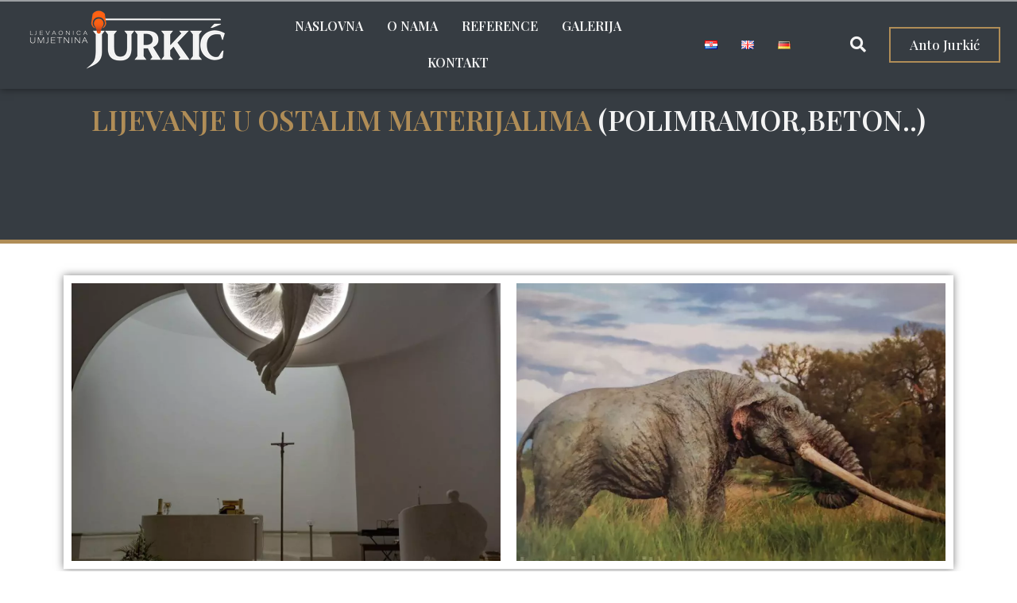

--- FILE ---
content_type: text/css
request_url: https://www.ljevaonica-jurkic.com/wp-content/uploads/elementor/css/post-1654.css?ver=1703065595
body_size: 451
content:
.elementor-1654 .elementor-element.elementor-element-d609f8a > .elementor-container{min-height:300px;}.elementor-1654 .elementor-element.elementor-element-d609f8a:not(.elementor-motion-effects-element-type-background), .elementor-1654 .elementor-element.elementor-element-d609f8a > .elementor-motion-effects-container > .elementor-motion-effects-layer{background-color:#363C42;}.elementor-1654 .elementor-element.elementor-element-d609f8a{border-style:solid;border-width:0px 0px 5px 0px;border-color:#B08D57;transition:background 0.3s, border 0.3s, border-radius 0.3s, box-shadow 0.3s;}.elementor-1654 .elementor-element.elementor-element-d609f8a > .elementor-background-overlay{transition:background 0.3s, border-radius 0.3s, opacity 0.3s;}.elementor-1654 .elementor-element.elementor-element-1dafc81 .premium-dual-header-first-header  span{display:inline;}.elementor-1654 .elementor-element.elementor-element-1dafc81 .elementor-widget-container{text-align:center;}.elementor-1654 .elementor-element.elementor-element-1dafc81 .premium-dual-header-first-span{font-family:"Playfair Display", Sans-serif;font-size:35px;font-weight:600;text-transform:uppercase;color:#B08D57;}.elementor-1654 .elementor-element.elementor-element-1dafc81 .premium-dual-header-second-header{font-family:"Playfair Display", Sans-serif;font-size:35px;font-weight:600;text-transform:uppercase;color:#F4F4F4;}.elementor-1654 .elementor-element.elementor-element-9345b97{--spacer-size:10px;}.elementor-1654 .elementor-element.elementor-element-153a70c1 .pa-gallery-img-container img{height:350px;object-fit:cover;}.elementor-1654 .elementor-element.elementor-element-153a70c1 .premium-img-gallery-masonry div.premium-gallery-item, .elementor-1654 .elementor-element.elementor-element-153a70c1 .premium-img-gallery-fitRows div.premium-gallery-item{width:50%;}.elementor-1654 .elementor-element.elementor-element-153a70c1 .premium-gallery-caption{text-align:center;}.elementor-1654 .elementor-element.elementor-element-153a70c1 .premium-img-gallery{box-shadow:0px 0px 10px 0px rgba(0,0,0,0.5);}.elementor-1654 .elementor-element.elementor-element-153a70c1 .pa-gallery-img:not(.style2) .pa-gallery-icons-inner-container{top:50%;}.elementor-1654 .elementor-element.elementor-element-153a70c1 .pa-gallery-magnific-image i, .elementor-1654 .elementor-element.elementor-element-153a70c1 .pa-gallery-img-link i{color:#B08D57;}.elementor-1654 .elementor-element.elementor-element-153a70c1 .pa-gallery-magnific-image svg, .elementor-1654 .elementor-element.elementor-element-153a70c1 .pa-gallery-img-link svg{fill:#B08D57;color:#B08D57;}.elementor-1654 .elementor-element.elementor-element-153a70c1 .pa-gallery-magnific-image:hover i, .elementor-1654 .elementor-element.elementor-element-153a70c1 .pa-gallery-img-link:hover i{color:#F4F4F4;}.elementor-1654 .elementor-element.elementor-element-153a70c1 .pa-gallery-magnific-image:hover svg, .elementor-1654 .elementor-element.elementor-element-153a70c1 .pa-gallery-img-link:hover svg{fill:#F4F4F4;color:#F4F4F4;}.elementor-1654 .elementor-element.elementor-element-ea5559b{--spacer-size:10px;}@media(max-width:1024px){.elementor-1654 .elementor-element.elementor-element-d609f8a > .elementor-container{min-height:250px;}.elementor-1654 .elementor-element.elementor-element-1dafc81 .premium-dual-header-first-span{font-size:25px;}.elementor-1654 .elementor-element.elementor-element-1dafc81 .premium-dual-header-second-header{font-size:25px;}.elementor-1654 .elementor-element.elementor-element-153a70c1 .pa-gallery-img-container img{height:350px;}.elementor-1654 .elementor-element.elementor-element-153a70c1 .premium-img-gallery-masonry div.premium-gallery-item, .elementor-1654 .elementor-element.elementor-element-153a70c1 .premium-img-gallery-fitRows div.premium-gallery-item{width:50%;}}@media(max-width:767px){.elementor-1654 .elementor-element.elementor-element-d609f8a > .elementor-container{min-height:200px;}.elementor-1654 .elementor-element.elementor-element-1dafc81 .premium-dual-header-first-span{font-size:20px;}.elementor-1654 .elementor-element.elementor-element-1dafc81 .premium-dual-header-second-header{font-size:20px;}.elementor-1654 .elementor-element.elementor-element-153a70c1 .pa-gallery-img-container img{height:250px;}.elementor-1654 .elementor-element.elementor-element-153a70c1 .premium-img-gallery-masonry div.premium-gallery-item, .elementor-1654 .elementor-element.elementor-element-153a70c1 .premium-img-gallery-fitRows div.premium-gallery-item{width:100%;}}

--- FILE ---
content_type: text/css
request_url: https://www.ljevaonica-jurkic.com/wp-content/uploads/elementor/css/post-709.css?ver=1702752056
body_size: 1836
content:
.elementor-709 .elementor-element.elementor-element-0aa3e25 > .elementor-container{max-width:1600px;}.elementor-709 .elementor-element.elementor-element-0aa3e25:not(.elementor-motion-effects-element-type-background), .elementor-709 .elementor-element.elementor-element-0aa3e25 > .elementor-motion-effects-container > .elementor-motion-effects-layer{background-color:#363C427D;}.elementor-709 .elementor-element.elementor-element-0aa3e25{box-shadow:0px 0px 10px 0px rgba(0,0,0,0.5);transition:background 0.3s, border 0.3s, border-radius 0.3s, box-shadow 0.3s;}.elementor-709 .elementor-element.elementor-element-0aa3e25 > .elementor-background-overlay{transition:background 0.3s, border-radius 0.3s, opacity 0.3s;}.elementor-709 .elementor-element.elementor-element-fef11e5 .hfe-site-logo-container, .elementor-709 .elementor-element.elementor-element-fef11e5 .hfe-caption-width figcaption{text-align:center;}.elementor-709 .elementor-element.elementor-element-fef11e5 .hfe-site-logo-container .hfe-site-logo-img{border-style:none;}.elementor-709 .elementor-element.elementor-element-fef11e5 .widget-image-caption{margin-top:0px;margin-bottom:0px;}.elementor-bc-flex-widget .elementor-709 .elementor-element.elementor-element-b4dcf87.elementor-column .elementor-widget-wrap{align-items:center;}.elementor-709 .elementor-element.elementor-element-b4dcf87.elementor-column.elementor-element[data-element_type="column"] > .elementor-widget-wrap.elementor-element-populated{align-content:center;align-items:center;}.elementor-709 .elementor-element.elementor-element-0bf4d7a .hfe-nav-menu__toggle{margin:0 auto;}.elementor-709 .elementor-element.elementor-element-0bf4d7a .menu-item a.hfe-menu-item{padding-left:15px;padding-right:15px;}.elementor-709 .elementor-element.elementor-element-0bf4d7a .menu-item a.hfe-sub-menu-item{padding-left:calc( 15px + 20px );padding-right:15px;}.elementor-709 .elementor-element.elementor-element-0bf4d7a .hfe-nav-menu__layout-vertical .menu-item ul ul a.hfe-sub-menu-item{padding-left:calc( 15px + 40px );padding-right:15px;}.elementor-709 .elementor-element.elementor-element-0bf4d7a .hfe-nav-menu__layout-vertical .menu-item ul ul ul a.hfe-sub-menu-item{padding-left:calc( 15px + 60px );padding-right:15px;}.elementor-709 .elementor-element.elementor-element-0bf4d7a .hfe-nav-menu__layout-vertical .menu-item ul ul ul ul a.hfe-sub-menu-item{padding-left:calc( 15px + 80px );padding-right:15px;}.elementor-709 .elementor-element.elementor-element-0bf4d7a .menu-item a.hfe-menu-item, .elementor-709 .elementor-element.elementor-element-0bf4d7a .menu-item a.hfe-sub-menu-item{padding-top:15px;padding-bottom:15px;}.elementor-709 .elementor-element.elementor-element-0bf4d7a a.hfe-menu-item, .elementor-709 .elementor-element.elementor-element-0bf4d7a a.hfe-sub-menu-item{font-family:"Playfair Display", Sans-serif;font-weight:600;text-transform:uppercase;}.elementor-709 .elementor-element.elementor-element-0bf4d7a .menu-item a.hfe-menu-item, .elementor-709 .elementor-element.elementor-element-0bf4d7a .sub-menu a.hfe-sub-menu-item{color:#F4F4F4;}.elementor-709 .elementor-element.elementor-element-0bf4d7a .menu-item a.hfe-menu-item:hover,
								.elementor-709 .elementor-element.elementor-element-0bf4d7a .sub-menu a.hfe-sub-menu-item:hover,
								.elementor-709 .elementor-element.elementor-element-0bf4d7a .menu-item.current-menu-item a.hfe-menu-item,
								.elementor-709 .elementor-element.elementor-element-0bf4d7a .menu-item a.hfe-menu-item.highlighted,
								.elementor-709 .elementor-element.elementor-element-0bf4d7a .menu-item a.hfe-menu-item:focus{color:#B08D57;}.elementor-709 .elementor-element.elementor-element-0bf4d7a .sub-menu,
								.elementor-709 .elementor-element.elementor-element-0bf4d7a nav.hfe-dropdown,
								.elementor-709 .elementor-element.elementor-element-0bf4d7a nav.hfe-dropdown-expandible,
								.elementor-709 .elementor-element.elementor-element-0bf4d7a nav.hfe-dropdown .menu-item a.hfe-menu-item,
								.elementor-709 .elementor-element.elementor-element-0bf4d7a nav.hfe-dropdown .menu-item a.hfe-sub-menu-item{background-color:#333333;}.elementor-709 .elementor-element.elementor-element-0bf4d7a ul.sub-menu{width:220px;}.elementor-709 .elementor-element.elementor-element-0bf4d7a .sub-menu a.hfe-sub-menu-item,
						 .elementor-709 .elementor-element.elementor-element-0bf4d7a nav.hfe-dropdown li a.hfe-menu-item,
						 .elementor-709 .elementor-element.elementor-element-0bf4d7a nav.hfe-dropdown li a.hfe-sub-menu-item,
						 .elementor-709 .elementor-element.elementor-element-0bf4d7a nav.hfe-dropdown-expandible li a.hfe-menu-item,
						 .elementor-709 .elementor-element.elementor-element-0bf4d7a nav.hfe-dropdown-expandible li a.hfe-sub-menu-item{padding-top:15px;padding-bottom:15px;}.elementor-709 .elementor-element.elementor-element-0bf4d7a .sub-menu li.menu-item:not(:last-child),
						.elementor-709 .elementor-element.elementor-element-0bf4d7a nav.hfe-dropdown li.menu-item:not(:last-child),
						.elementor-709 .elementor-element.elementor-element-0bf4d7a nav.hfe-dropdown-expandible li.menu-item:not(:last-child){border-bottom-style:solid;border-bottom-color:#c4c4c4;border-bottom-width:1px;}.elementor-709 .elementor-element.elementor-element-0bf4d7a div.hfe-nav-menu-icon{color:#F4F4F4;}.elementor-709 .elementor-element.elementor-element-0bf4d7a div.hfe-nav-menu-icon svg{fill:#F4F4F4;}.elementor-bc-flex-widget .elementor-709 .elementor-element.elementor-element-3e4ccb1.elementor-column .elementor-widget-wrap{align-items:center;}.elementor-709 .elementor-element.elementor-element-3e4ccb1.elementor-column.elementor-element[data-element_type="column"] > .elementor-widget-wrap.elementor-element-populated{align-content:center;align-items:center;}.elementor-709 .elementor-element.elementor-element-a51e46c .menu-item a.hfe-menu-item{padding-left:15px;padding-right:15px;}.elementor-709 .elementor-element.elementor-element-a51e46c .menu-item a.hfe-sub-menu-item{padding-left:calc( 15px + 20px );padding-right:15px;}.elementor-709 .elementor-element.elementor-element-a51e46c .hfe-nav-menu__layout-vertical .menu-item ul ul a.hfe-sub-menu-item{padding-left:calc( 15px + 40px );padding-right:15px;}.elementor-709 .elementor-element.elementor-element-a51e46c .hfe-nav-menu__layout-vertical .menu-item ul ul ul a.hfe-sub-menu-item{padding-left:calc( 15px + 60px );padding-right:15px;}.elementor-709 .elementor-element.elementor-element-a51e46c .hfe-nav-menu__layout-vertical .menu-item ul ul ul ul a.hfe-sub-menu-item{padding-left:calc( 15px + 80px );padding-right:15px;}.elementor-709 .elementor-element.elementor-element-a51e46c .menu-item a.hfe-menu-item, .elementor-709 .elementor-element.elementor-element-a51e46c .menu-item a.hfe-sub-menu-item{padding-top:15px;padding-bottom:15px;}.elementor-709 .elementor-element.elementor-element-a51e46c .sub-menu,
								.elementor-709 .elementor-element.elementor-element-a51e46c nav.hfe-dropdown,
								.elementor-709 .elementor-element.elementor-element-a51e46c nav.hfe-dropdown-expandible,
								.elementor-709 .elementor-element.elementor-element-a51e46c nav.hfe-dropdown .menu-item a.hfe-menu-item,
								.elementor-709 .elementor-element.elementor-element-a51e46c nav.hfe-dropdown .menu-item a.hfe-sub-menu-item{background-color:#fff;}.elementor-709 .elementor-element.elementor-element-a51e46c ul.sub-menu{width:220px;}.elementor-709 .elementor-element.elementor-element-a51e46c .sub-menu a.hfe-sub-menu-item,
						 .elementor-709 .elementor-element.elementor-element-a51e46c nav.hfe-dropdown li a.hfe-menu-item,
						 .elementor-709 .elementor-element.elementor-element-a51e46c nav.hfe-dropdown li a.hfe-sub-menu-item,
						 .elementor-709 .elementor-element.elementor-element-a51e46c nav.hfe-dropdown-expandible li a.hfe-menu-item,
						 .elementor-709 .elementor-element.elementor-element-a51e46c nav.hfe-dropdown-expandible li a.hfe-sub-menu-item{padding-top:15px;padding-bottom:15px;}.elementor-709 .elementor-element.elementor-element-a51e46c .sub-menu li.menu-item:not(:last-child),
						.elementor-709 .elementor-element.elementor-element-a51e46c nav.hfe-dropdown li.menu-item:not(:last-child),
						.elementor-709 .elementor-element.elementor-element-a51e46c nav.hfe-dropdown-expandible li.menu-item:not(:last-child){border-bottom-style:solid;border-bottom-color:#c4c4c4;border-bottom-width:1px;}.elementor-bc-flex-widget .elementor-709 .elementor-element.elementor-element-c5728f4.elementor-column .elementor-widget-wrap{align-items:center;}.elementor-709 .elementor-element.elementor-element-c5728f4.elementor-column.elementor-element[data-element_type="column"] > .elementor-widget-wrap.elementor-element-populated{align-content:center;align-items:center;}.elementor-709 .elementor-element.elementor-element-7d5a476 .hfe-input-focus .hfe-search-icon-toggle input[type=search]{width:250px;}.elementor-709 .elementor-element.elementor-element-7d5a476 .hfe-input-focus .hfe-search-form__input:focus{background-color:#ededed;}.elementor-709 .elementor-element.elementor-element-7d5a476 .hfe-input-focus .hfe-search-icon-toggle .hfe-search-form__input{border-style:none;border-radius:3px;}.elementor-709 .elementor-element.elementor-element-7d5a476 .hfe-search-icon-toggle i{color:#F4F4F4;border-color:#F4F4F4;fill:#F4F4F4;}.elementor-709 .elementor-element.elementor-element-7d5a476 .hfe-search-icon-toggle input[type=search]{padding:0 calc( 20px / 2);}.elementor-709 .elementor-element.elementor-element-7d5a476 .hfe-search-icon-toggle i.fa-search:before{font-size:20px;}.elementor-709 .elementor-element.elementor-element-7d5a476 .hfe-search-icon-toggle i.fa-search, .elementor-709 .elementor-element.elementor-element-7d5a476 .hfe-search-icon-toggle{width:20px;}.elementor-bc-flex-widget .elementor-709 .elementor-element.elementor-element-f9d312c.elementor-column .elementor-widget-wrap{align-items:center;}.elementor-709 .elementor-element.elementor-element-f9d312c.elementor-column.elementor-element[data-element_type="column"] > .elementor-widget-wrap.elementor-element-populated{align-content:center;align-items:center;}.elementor-709 .elementor-element.elementor-element-36f7be3 .elementor-button{font-family:"Playfair Display", Sans-serif;font-weight:500;fill:#F4F4F4;color:#F4F4F4;background-color:#FFFFFF00;border-style:solid;border-width:2px 2px 2px 2px;border-color:#B08D57;border-radius:0px 0px 0px 0px;}.elementor-709 .elementor-element.elementor-element-36f7be3 .elementor-button:hover, .elementor-709 .elementor-element.elementor-element-36f7be3 .elementor-button:focus{color:#B08D57;}.elementor-709 .elementor-element.elementor-element-36f7be3 .elementor-button:hover svg, .elementor-709 .elementor-element.elementor-element-36f7be3 .elementor-button:focus svg{fill:#B08D57;}.elementor-709 .elementor-element.elementor-element-c592221:not(.elementor-motion-effects-element-type-background), .elementor-709 .elementor-element.elementor-element-c592221 > .elementor-motion-effects-container > .elementor-motion-effects-layer{background-color:#313131;}.elementor-709 .elementor-element.elementor-element-c592221{transition:background 0.3s, border 0.3s, border-radius 0.3s, box-shadow 0.3s;}.elementor-709 .elementor-element.elementor-element-c592221 > .elementor-background-overlay{transition:background 0.3s, border-radius 0.3s, opacity 0.3s;}.elementor-709 .elementor-element.elementor-element-ee7e43b .hfe-site-logo-container, .elementor-709 .elementor-element.elementor-element-ee7e43b .hfe-caption-width figcaption{text-align:center;}.elementor-709 .elementor-element.elementor-element-ee7e43b .hfe-site-logo-container .hfe-site-logo-img{border-style:none;}.elementor-709 .elementor-element.elementor-element-ee7e43b .widget-image-caption{margin-top:0px;margin-bottom:0px;}.elementor-bc-flex-widget .elementor-709 .elementor-element.elementor-element-ece1d81.elementor-column .elementor-widget-wrap{align-items:center;}.elementor-709 .elementor-element.elementor-element-ece1d81.elementor-column.elementor-element[data-element_type="column"] > .elementor-widget-wrap.elementor-element-populated{align-content:center;align-items:center;}.elementor-709 .elementor-element.elementor-element-2207b1f .hfe-nav-menu__toggle{margin-left:auto;}.elementor-709 .elementor-element.elementor-element-2207b1f .menu-item a.hfe-menu-item{padding-left:15px;padding-right:15px;}.elementor-709 .elementor-element.elementor-element-2207b1f .menu-item a.hfe-sub-menu-item{padding-left:calc( 15px + 20px );padding-right:15px;}.elementor-709 .elementor-element.elementor-element-2207b1f .hfe-nav-menu__layout-vertical .menu-item ul ul a.hfe-sub-menu-item{padding-left:calc( 15px + 40px );padding-right:15px;}.elementor-709 .elementor-element.elementor-element-2207b1f .hfe-nav-menu__layout-vertical .menu-item ul ul ul a.hfe-sub-menu-item{padding-left:calc( 15px + 60px );padding-right:15px;}.elementor-709 .elementor-element.elementor-element-2207b1f .hfe-nav-menu__layout-vertical .menu-item ul ul ul ul a.hfe-sub-menu-item{padding-left:calc( 15px + 80px );padding-right:15px;}.elementor-709 .elementor-element.elementor-element-2207b1f .menu-item a.hfe-menu-item, .elementor-709 .elementor-element.elementor-element-2207b1f .menu-item a.hfe-sub-menu-item{padding-top:15px;padding-bottom:15px;}.elementor-709 .elementor-element.elementor-element-2207b1f a.hfe-menu-item, .elementor-709 .elementor-element.elementor-element-2207b1f a.hfe-sub-menu-item{font-family:"Playfair Display", Sans-serif;font-weight:600;text-transform:uppercase;}.elementor-709 .elementor-element.elementor-element-2207b1f .menu-item a.hfe-menu-item, .elementor-709 .elementor-element.elementor-element-2207b1f .sub-menu a.hfe-sub-menu-item{color:#F4F4F4;}.elementor-709 .elementor-element.elementor-element-2207b1f .menu-item a.hfe-menu-item:hover,
								.elementor-709 .elementor-element.elementor-element-2207b1f .sub-menu a.hfe-sub-menu-item:hover,
								.elementor-709 .elementor-element.elementor-element-2207b1f .menu-item.current-menu-item a.hfe-menu-item,
								.elementor-709 .elementor-element.elementor-element-2207b1f .menu-item a.hfe-menu-item.highlighted,
								.elementor-709 .elementor-element.elementor-element-2207b1f .menu-item a.hfe-menu-item:focus{color:#B08D57;}.elementor-709 .elementor-element.elementor-element-2207b1f .sub-menu,
								.elementor-709 .elementor-element.elementor-element-2207b1f nav.hfe-dropdown,
								.elementor-709 .elementor-element.elementor-element-2207b1f nav.hfe-dropdown-expandible,
								.elementor-709 .elementor-element.elementor-element-2207b1f nav.hfe-dropdown .menu-item a.hfe-menu-item,
								.elementor-709 .elementor-element.elementor-element-2207b1f nav.hfe-dropdown .menu-item a.hfe-sub-menu-item{background-color:#333333;}.elementor-709 .elementor-element.elementor-element-2207b1f ul.sub-menu{width:220px;}.elementor-709 .elementor-element.elementor-element-2207b1f .sub-menu a.hfe-sub-menu-item,
						 .elementor-709 .elementor-element.elementor-element-2207b1f nav.hfe-dropdown li a.hfe-menu-item,
						 .elementor-709 .elementor-element.elementor-element-2207b1f nav.hfe-dropdown li a.hfe-sub-menu-item,
						 .elementor-709 .elementor-element.elementor-element-2207b1f nav.hfe-dropdown-expandible li a.hfe-menu-item,
						 .elementor-709 .elementor-element.elementor-element-2207b1f nav.hfe-dropdown-expandible li a.hfe-sub-menu-item{padding-top:15px;padding-bottom:15px;}.elementor-709 .elementor-element.elementor-element-2207b1f .sub-menu li.menu-item:not(:last-child),
						.elementor-709 .elementor-element.elementor-element-2207b1f nav.hfe-dropdown li.menu-item:not(:last-child),
						.elementor-709 .elementor-element.elementor-element-2207b1f nav.hfe-dropdown-expandible li.menu-item:not(:last-child){border-bottom-style:solid;border-bottom-color:#c4c4c4;border-bottom-width:1px;}.elementor-709 .elementor-element.elementor-element-2207b1f div.hfe-nav-menu-icon{color:#F4F4F4;}.elementor-709 .elementor-element.elementor-element-2207b1f div.hfe-nav-menu-icon svg{fill:#F4F4F4;}.elementor-bc-flex-widget .elementor-709 .elementor-element.elementor-element-1906f4e.elementor-column .elementor-widget-wrap{align-items:center;}.elementor-709 .elementor-element.elementor-element-1906f4e.elementor-column.elementor-element[data-element_type="column"] > .elementor-widget-wrap.elementor-element-populated{align-content:center;align-items:center;}.elementor-709 .elementor-element.elementor-element-ca2f83c .menu-item a.hfe-menu-item{padding-left:15px;padding-right:15px;}.elementor-709 .elementor-element.elementor-element-ca2f83c .menu-item a.hfe-sub-menu-item{padding-left:calc( 15px + 20px );padding-right:15px;}.elementor-709 .elementor-element.elementor-element-ca2f83c .hfe-nav-menu__layout-vertical .menu-item ul ul a.hfe-sub-menu-item{padding-left:calc( 15px + 40px );padding-right:15px;}.elementor-709 .elementor-element.elementor-element-ca2f83c .hfe-nav-menu__layout-vertical .menu-item ul ul ul a.hfe-sub-menu-item{padding-left:calc( 15px + 60px );padding-right:15px;}.elementor-709 .elementor-element.elementor-element-ca2f83c .hfe-nav-menu__layout-vertical .menu-item ul ul ul ul a.hfe-sub-menu-item{padding-left:calc( 15px + 80px );padding-right:15px;}.elementor-709 .elementor-element.elementor-element-ca2f83c .menu-item a.hfe-menu-item, .elementor-709 .elementor-element.elementor-element-ca2f83c .menu-item a.hfe-sub-menu-item{padding-top:15px;padding-bottom:15px;}.elementor-709 .elementor-element.elementor-element-ca2f83c .sub-menu,
								.elementor-709 .elementor-element.elementor-element-ca2f83c nav.hfe-dropdown,
								.elementor-709 .elementor-element.elementor-element-ca2f83c nav.hfe-dropdown-expandible,
								.elementor-709 .elementor-element.elementor-element-ca2f83c nav.hfe-dropdown .menu-item a.hfe-menu-item,
								.elementor-709 .elementor-element.elementor-element-ca2f83c nav.hfe-dropdown .menu-item a.hfe-sub-menu-item{background-color:#fff;}.elementor-709 .elementor-element.elementor-element-ca2f83c ul.sub-menu{width:220px;}.elementor-709 .elementor-element.elementor-element-ca2f83c .sub-menu a.hfe-sub-menu-item,
						 .elementor-709 .elementor-element.elementor-element-ca2f83c nav.hfe-dropdown li a.hfe-menu-item,
						 .elementor-709 .elementor-element.elementor-element-ca2f83c nav.hfe-dropdown li a.hfe-sub-menu-item,
						 .elementor-709 .elementor-element.elementor-element-ca2f83c nav.hfe-dropdown-expandible li a.hfe-menu-item,
						 .elementor-709 .elementor-element.elementor-element-ca2f83c nav.hfe-dropdown-expandible li a.hfe-sub-menu-item{padding-top:15px;padding-bottom:15px;}.elementor-709 .elementor-element.elementor-element-ca2f83c .sub-menu li.menu-item:not(:last-child),
						.elementor-709 .elementor-element.elementor-element-ca2f83c nav.hfe-dropdown li.menu-item:not(:last-child),
						.elementor-709 .elementor-element.elementor-element-ca2f83c nav.hfe-dropdown-expandible li.menu-item:not(:last-child){border-bottom-style:solid;border-bottom-color:#c4c4c4;border-bottom-width:1px;}.elementor-bc-flex-widget .elementor-709 .elementor-element.elementor-element-5b81981.elementor-column .elementor-widget-wrap{align-items:center;}.elementor-709 .elementor-element.elementor-element-5b81981.elementor-column.elementor-element[data-element_type="column"] > .elementor-widget-wrap.elementor-element-populated{align-content:center;align-items:center;}.elementor-709 .elementor-element.elementor-element-e7d4503 .hfe-input-focus .hfe-search-icon-toggle input[type=search]{width:250px;}.elementor-709 .elementor-element.elementor-element-e7d4503 .hfe-input-focus .hfe-search-form__input:focus{background-color:#ededed;}.elementor-709 .elementor-element.elementor-element-e7d4503 .hfe-input-focus .hfe-search-icon-toggle .hfe-search-form__input{border-style:none;border-radius:3px;}.elementor-709 .elementor-element.elementor-element-e7d4503 .hfe-search-icon-toggle i{color:#F4F4F4;border-color:#F4F4F4;fill:#F4F4F4;}.elementor-709 .elementor-element.elementor-element-e7d4503 .hfe-search-icon-toggle input[type=search]{padding:0 calc( 20px / 2);}.elementor-709 .elementor-element.elementor-element-e7d4503 .hfe-search-icon-toggle i.fa-search:before{font-size:20px;}.elementor-709 .elementor-element.elementor-element-e7d4503 .hfe-search-icon-toggle i.fa-search, .elementor-709 .elementor-element.elementor-element-e7d4503 .hfe-search-icon-toggle{width:20px;}.elementor-bc-flex-widget .elementor-709 .elementor-element.elementor-element-810fada.elementor-column .elementor-widget-wrap{align-items:center;}.elementor-709 .elementor-element.elementor-element-810fada.elementor-column.elementor-element[data-element_type="column"] > .elementor-widget-wrap.elementor-element-populated{align-content:center;align-items:center;}.elementor-709 .elementor-element.elementor-element-7f3e3c1 .elementor-button{font-family:"Playfair Display", Sans-serif;font-weight:500;fill:#F4F4F4;color:#F4F4F4;background-color:#FFFFFF00;border-style:solid;border-width:2px 2px 2px 2px;border-color:#B08D57;border-radius:0px 0px 0px 0px;}.elementor-709 .elementor-element.elementor-element-7f3e3c1 .elementor-button:hover, .elementor-709 .elementor-element.elementor-element-7f3e3c1 .elementor-button:focus{color:#B08D57;}.elementor-709 .elementor-element.elementor-element-7f3e3c1 .elementor-button:hover svg, .elementor-709 .elementor-element.elementor-element-7f3e3c1 .elementor-button:focus svg{fill:#B08D57;}.elementor-709 .elementor-element.elementor-element-7abd8eb > .elementor-container{max-width:1600px;}.elementor-709 .elementor-element.elementor-element-7abd8eb:not(.elementor-motion-effects-element-type-background), .elementor-709 .elementor-element.elementor-element-7abd8eb > .elementor-motion-effects-container > .elementor-motion-effects-layer{background-color:#363C427D;}.elementor-709 .elementor-element.elementor-element-7abd8eb, .elementor-709 .elementor-element.elementor-element-7abd8eb > .elementor-background-overlay{border-radius:0px 0px 0px 0px;}.elementor-709 .elementor-element.elementor-element-7abd8eb{box-shadow:0px 0px 10px 0px rgba(0,0,0,0.5);transition:background 0.3s, border 0.3s, border-radius 0.3s, box-shadow 0.3s;margin-top:0px;margin-bottom:-110px;}.elementor-709 .elementor-element.elementor-element-7abd8eb > .elementor-background-overlay{transition:background 0.3s, border-radius 0.3s, opacity 0.3s;}.elementor-709 .elementor-element.elementor-element-fb4354a .hfe-site-logo-container, .elementor-709 .elementor-element.elementor-element-fb4354a .hfe-caption-width figcaption{text-align:center;}.elementor-709 .elementor-element.elementor-element-fb4354a .hfe-site-logo-container .hfe-site-logo-img{border-style:none;}.elementor-709 .elementor-element.elementor-element-fb4354a .widget-image-caption{margin-top:0px;margin-bottom:0px;}.elementor-bc-flex-widget .elementor-709 .elementor-element.elementor-element-97ed0da.elementor-column .elementor-widget-wrap{align-items:center;}.elementor-709 .elementor-element.elementor-element-97ed0da.elementor-column.elementor-element[data-element_type="column"] > .elementor-widget-wrap.elementor-element-populated{align-content:center;align-items:center;}.elementor-709 .elementor-element.elementor-element-ebc4f0d .hfe-nav-menu__toggle{margin:0 auto;}.elementor-709 .elementor-element.elementor-element-ebc4f0d .menu-item a.hfe-menu-item{padding-left:15px;padding-right:15px;}.elementor-709 .elementor-element.elementor-element-ebc4f0d .menu-item a.hfe-sub-menu-item{padding-left:calc( 15px + 20px );padding-right:15px;}.elementor-709 .elementor-element.elementor-element-ebc4f0d .hfe-nav-menu__layout-vertical .menu-item ul ul a.hfe-sub-menu-item{padding-left:calc( 15px + 40px );padding-right:15px;}.elementor-709 .elementor-element.elementor-element-ebc4f0d .hfe-nav-menu__layout-vertical .menu-item ul ul ul a.hfe-sub-menu-item{padding-left:calc( 15px + 60px );padding-right:15px;}.elementor-709 .elementor-element.elementor-element-ebc4f0d .hfe-nav-menu__layout-vertical .menu-item ul ul ul ul a.hfe-sub-menu-item{padding-left:calc( 15px + 80px );padding-right:15px;}.elementor-709 .elementor-element.elementor-element-ebc4f0d .menu-item a.hfe-menu-item, .elementor-709 .elementor-element.elementor-element-ebc4f0d .menu-item a.hfe-sub-menu-item{padding-top:15px;padding-bottom:15px;}.elementor-709 .elementor-element.elementor-element-ebc4f0d a.hfe-menu-item, .elementor-709 .elementor-element.elementor-element-ebc4f0d a.hfe-sub-menu-item{font-family:"Playfair Display", Sans-serif;font-weight:600;text-transform:uppercase;}.elementor-709 .elementor-element.elementor-element-ebc4f0d .menu-item a.hfe-menu-item, .elementor-709 .elementor-element.elementor-element-ebc4f0d .sub-menu a.hfe-sub-menu-item{color:#F4F4F4;}.elementor-709 .elementor-element.elementor-element-ebc4f0d .menu-item a.hfe-menu-item:hover,
								.elementor-709 .elementor-element.elementor-element-ebc4f0d .sub-menu a.hfe-sub-menu-item:hover,
								.elementor-709 .elementor-element.elementor-element-ebc4f0d .menu-item.current-menu-item a.hfe-menu-item,
								.elementor-709 .elementor-element.elementor-element-ebc4f0d .menu-item a.hfe-menu-item.highlighted,
								.elementor-709 .elementor-element.elementor-element-ebc4f0d .menu-item a.hfe-menu-item:focus{color:#B08D57;}.elementor-709 .elementor-element.elementor-element-ebc4f0d .sub-menu,
								.elementor-709 .elementor-element.elementor-element-ebc4f0d nav.hfe-dropdown,
								.elementor-709 .elementor-element.elementor-element-ebc4f0d nav.hfe-dropdown-expandible,
								.elementor-709 .elementor-element.elementor-element-ebc4f0d nav.hfe-dropdown .menu-item a.hfe-menu-item,
								.elementor-709 .elementor-element.elementor-element-ebc4f0d nav.hfe-dropdown .menu-item a.hfe-sub-menu-item{background-color:#333333;}.elementor-709 .elementor-element.elementor-element-ebc4f0d ul.sub-menu{width:220px;}.elementor-709 .elementor-element.elementor-element-ebc4f0d .sub-menu a.hfe-sub-menu-item,
						 .elementor-709 .elementor-element.elementor-element-ebc4f0d nav.hfe-dropdown li a.hfe-menu-item,
						 .elementor-709 .elementor-element.elementor-element-ebc4f0d nav.hfe-dropdown li a.hfe-sub-menu-item,
						 .elementor-709 .elementor-element.elementor-element-ebc4f0d nav.hfe-dropdown-expandible li a.hfe-menu-item,
						 .elementor-709 .elementor-element.elementor-element-ebc4f0d nav.hfe-dropdown-expandible li a.hfe-sub-menu-item{padding-top:15px;padding-bottom:15px;}.elementor-709 .elementor-element.elementor-element-ebc4f0d .sub-menu li.menu-item:not(:last-child),
						.elementor-709 .elementor-element.elementor-element-ebc4f0d nav.hfe-dropdown li.menu-item:not(:last-child),
						.elementor-709 .elementor-element.elementor-element-ebc4f0d nav.hfe-dropdown-expandible li.menu-item:not(:last-child){border-bottom-style:solid;border-bottom-color:#c4c4c4;border-bottom-width:1px;}.elementor-709 .elementor-element.elementor-element-ebc4f0d div.hfe-nav-menu-icon{color:#F4F4F4;}.elementor-709 .elementor-element.elementor-element-ebc4f0d div.hfe-nav-menu-icon svg{fill:#F4F4F4;}.elementor-bc-flex-widget .elementor-709 .elementor-element.elementor-element-86e0eb1.elementor-column .elementor-widget-wrap{align-items:center;}.elementor-709 .elementor-element.elementor-element-86e0eb1.elementor-column.elementor-element[data-element_type="column"] > .elementor-widget-wrap.elementor-element-populated{align-content:center;align-items:center;}.elementor-709 .elementor-element.elementor-element-2fa409c .menu-item a.hfe-menu-item{padding-left:15px;padding-right:15px;}.elementor-709 .elementor-element.elementor-element-2fa409c .menu-item a.hfe-sub-menu-item{padding-left:calc( 15px + 20px );padding-right:15px;}.elementor-709 .elementor-element.elementor-element-2fa409c .hfe-nav-menu__layout-vertical .menu-item ul ul a.hfe-sub-menu-item{padding-left:calc( 15px + 40px );padding-right:15px;}.elementor-709 .elementor-element.elementor-element-2fa409c .hfe-nav-menu__layout-vertical .menu-item ul ul ul a.hfe-sub-menu-item{padding-left:calc( 15px + 60px );padding-right:15px;}.elementor-709 .elementor-element.elementor-element-2fa409c .hfe-nav-menu__layout-vertical .menu-item ul ul ul ul a.hfe-sub-menu-item{padding-left:calc( 15px + 80px );padding-right:15px;}.elementor-709 .elementor-element.elementor-element-2fa409c .menu-item a.hfe-menu-item, .elementor-709 .elementor-element.elementor-element-2fa409c .menu-item a.hfe-sub-menu-item{padding-top:15px;padding-bottom:15px;}.elementor-709 .elementor-element.elementor-element-2fa409c .sub-menu,
								.elementor-709 .elementor-element.elementor-element-2fa409c nav.hfe-dropdown,
								.elementor-709 .elementor-element.elementor-element-2fa409c nav.hfe-dropdown-expandible,
								.elementor-709 .elementor-element.elementor-element-2fa409c nav.hfe-dropdown .menu-item a.hfe-menu-item,
								.elementor-709 .elementor-element.elementor-element-2fa409c nav.hfe-dropdown .menu-item a.hfe-sub-menu-item{background-color:#fff;}.elementor-709 .elementor-element.elementor-element-2fa409c ul.sub-menu{width:220px;}.elementor-709 .elementor-element.elementor-element-2fa409c .sub-menu a.hfe-sub-menu-item,
						 .elementor-709 .elementor-element.elementor-element-2fa409c nav.hfe-dropdown li a.hfe-menu-item,
						 .elementor-709 .elementor-element.elementor-element-2fa409c nav.hfe-dropdown li a.hfe-sub-menu-item,
						 .elementor-709 .elementor-element.elementor-element-2fa409c nav.hfe-dropdown-expandible li a.hfe-menu-item,
						 .elementor-709 .elementor-element.elementor-element-2fa409c nav.hfe-dropdown-expandible li a.hfe-sub-menu-item{padding-top:15px;padding-bottom:15px;}.elementor-709 .elementor-element.elementor-element-2fa409c .sub-menu li.menu-item:not(:last-child),
						.elementor-709 .elementor-element.elementor-element-2fa409c nav.hfe-dropdown li.menu-item:not(:last-child),
						.elementor-709 .elementor-element.elementor-element-2fa409c nav.hfe-dropdown-expandible li.menu-item:not(:last-child){border-bottom-style:solid;border-bottom-color:#c4c4c4;border-bottom-width:1px;}.elementor-bc-flex-widget .elementor-709 .elementor-element.elementor-element-3a4f835.elementor-column .elementor-widget-wrap{align-items:center;}.elementor-709 .elementor-element.elementor-element-3a4f835.elementor-column.elementor-element[data-element_type="column"] > .elementor-widget-wrap.elementor-element-populated{align-content:center;align-items:center;}.elementor-709 .elementor-element.elementor-element-2654311 .hfe-input-focus .hfe-search-icon-toggle input[type=search]{width:250px;}.elementor-709 .elementor-element.elementor-element-2654311 .hfe-input-focus .hfe-search-form__input:focus{background-color:#ededed;}.elementor-709 .elementor-element.elementor-element-2654311 .hfe-input-focus .hfe-search-icon-toggle .hfe-search-form__input{border-style:none;border-radius:3px;}.elementor-709 .elementor-element.elementor-element-2654311 .hfe-search-icon-toggle i{color:#F4F4F4;border-color:#F4F4F4;fill:#F4F4F4;}.elementor-709 .elementor-element.elementor-element-2654311 .hfe-search-icon-toggle input[type=search]{padding:0 calc( 20px / 2);}.elementor-709 .elementor-element.elementor-element-2654311 .hfe-search-icon-toggle i.fa-search:before{font-size:20px;}.elementor-709 .elementor-element.elementor-element-2654311 .hfe-search-icon-toggle i.fa-search, .elementor-709 .elementor-element.elementor-element-2654311 .hfe-search-icon-toggle{width:20px;}.elementor-bc-flex-widget .elementor-709 .elementor-element.elementor-element-15b2519.elementor-column .elementor-widget-wrap{align-items:center;}.elementor-709 .elementor-element.elementor-element-15b2519.elementor-column.elementor-element[data-element_type="column"] > .elementor-widget-wrap.elementor-element-populated{align-content:center;align-items:center;}.elementor-709 .elementor-element.elementor-element-9bf97e4 .elementor-button{font-family:"Playfair Display", Sans-serif;font-size:17px;font-weight:500;fill:#F4F4F4;color:#F4F4F4;background-color:#FFFFFF00;border-style:solid;border-width:2px 2px 2px 2px;border-color:#B08D57;border-radius:0px 0px 0px 0px;}.elementor-709 .elementor-element.elementor-element-9bf97e4 .elementor-button:hover, .elementor-709 .elementor-element.elementor-element-9bf97e4 .elementor-button:focus{color:#B08D57;}.elementor-709 .elementor-element.elementor-element-9bf97e4 .elementor-button:hover svg, .elementor-709 .elementor-element.elementor-element-9bf97e4 .elementor-button:focus svg{fill:#B08D57;}@media(max-width:1024px){.elementor-bc-flex-widget .elementor-709 .elementor-element.elementor-element-0c8232e.elementor-column .elementor-widget-wrap{align-items:center;}.elementor-709 .elementor-element.elementor-element-0c8232e.elementor-column.elementor-element[data-element_type="column"] > .elementor-widget-wrap.elementor-element-populated{align-content:center;align-items:center;}.elementor-bc-flex-widget .elementor-709 .elementor-element.elementor-element-c60c747.elementor-column .elementor-widget-wrap{align-items:center;}.elementor-709 .elementor-element.elementor-element-c60c747.elementor-column.elementor-element[data-element_type="column"] > .elementor-widget-wrap.elementor-element-populated{align-content:center;align-items:center;}.elementor-709 .elementor-element.elementor-element-7abd8eb{margin-top:0px;margin-bottom:-110px;}.elementor-bc-flex-widget .elementor-709 .elementor-element.elementor-element-51006a3.elementor-column .elementor-widget-wrap{align-items:center;}.elementor-709 .elementor-element.elementor-element-51006a3.elementor-column.elementor-element[data-element_type="column"] > .elementor-widget-wrap.elementor-element-populated{align-content:center;align-items:center;}}@media(min-width:768px){.elementor-709 .elementor-element.elementor-element-0c8232e{width:25%;}.elementor-709 .elementor-element.elementor-element-b4dcf87{width:40%;}.elementor-709 .elementor-element.elementor-element-3e4ccb1{width:17%;}.elementor-709 .elementor-element.elementor-element-c5728f4{width:4%;}.elementor-709 .elementor-element.elementor-element-f9d312c{width:13.803%;}.elementor-709 .elementor-element.elementor-element-c60c747{width:25%;}.elementor-709 .elementor-element.elementor-element-ece1d81{width:40%;}.elementor-709 .elementor-element.elementor-element-1906f4e{width:17%;}.elementor-709 .elementor-element.elementor-element-5b81981{width:4%;}.elementor-709 .elementor-element.elementor-element-810fada{width:13.803%;}.elementor-709 .elementor-element.elementor-element-51006a3{width:25%;}.elementor-709 .elementor-element.elementor-element-97ed0da{width:40%;}.elementor-709 .elementor-element.elementor-element-86e0eb1{width:17%;}.elementor-709 .elementor-element.elementor-element-3a4f835{width:4%;}.elementor-709 .elementor-element.elementor-element-15b2519{width:13.803%;}}@media(max-width:1024px) and (min-width:768px){.elementor-709 .elementor-element.elementor-element-0c8232e{width:25%;}.elementor-709 .elementor-element.elementor-element-b4dcf87{width:18%;}.elementor-709 .elementor-element.elementor-element-3e4ccb1{width:27%;}.elementor-709 .elementor-element.elementor-element-c5728f4{width:10%;}.elementor-709 .elementor-element.elementor-element-f9d312c{width:20%;}.elementor-709 .elementor-element.elementor-element-c60c747{width:25%;}.elementor-709 .elementor-element.elementor-element-ece1d81{width:18%;}.elementor-709 .elementor-element.elementor-element-1906f4e{width:27%;}.elementor-709 .elementor-element.elementor-element-5b81981{width:10%;}.elementor-709 .elementor-element.elementor-element-810fada{width:20%;}.elementor-709 .elementor-element.elementor-element-51006a3{width:25%;}.elementor-709 .elementor-element.elementor-element-97ed0da{width:18%;}.elementor-709 .elementor-element.elementor-element-86e0eb1{width:27%;}.elementor-709 .elementor-element.elementor-element-3a4f835{width:10%;}.elementor-709 .elementor-element.elementor-element-15b2519{width:20%;}}@media(max-width:767px){.elementor-709 .elementor-element.elementor-element-0c8232e{width:50%;}.elementor-709 .elementor-element.elementor-element-b4dcf87{width:50%;}.elementor-709 .elementor-element.elementor-element-3e4ccb1{width:50%;}.elementor-709 .elementor-element.elementor-element-f9d312c{width:50%;}.elementor-709 .elementor-element.elementor-element-c60c747{width:50%;}.elementor-709 .elementor-element.elementor-element-ece1d81{width:50%;}.elementor-709 .elementor-element.elementor-element-1906f4e{width:50%;}.elementor-709 .elementor-element.elementor-element-810fada{width:50%;}}

--- FILE ---
content_type: text/css
request_url: https://www.ljevaonica-jurkic.com/wp-content/uploads/elementor/css/post-52.css?ver=1702746355
body_size: 980
content:
.elementor-52 .elementor-element.elementor-element-654257f5 > .elementor-container{max-width:1140px;}.elementor-52 .elementor-element.elementor-element-654257f5:not(.elementor-motion-effects-element-type-background), .elementor-52 .elementor-element.elementor-element-654257f5 > .elementor-motion-effects-container > .elementor-motion-effects-layer{background-color:#222222;}.elementor-52 .elementor-element.elementor-element-654257f5{transition:background 0.3s, border 0.3s, border-radius 0.3s, box-shadow 0.3s;}.elementor-52 .elementor-element.elementor-element-654257f5 > .elementor-background-overlay{transition:background 0.3s, border-radius 0.3s, opacity 0.3s;}.elementor-52 .elementor-element.elementor-element-fbf437e{--spacer-size:10px;}.elementor-52 .elementor-element.elementor-element-3339b07f{text-align:left;}.elementor-52 .elementor-element.elementor-element-4548bf51{color:#F4F4F4;font-family:"Playfair Display", Sans-serif;font-size:15px;}.elementor-52 .elementor-element.elementor-element-103af74a{--spacer-size:20px;}.elementor-52 .elementor-element.elementor-element-186277be{text-align:left;}.elementor-52 .elementor-element.elementor-element-186277be .elementor-heading-title{color:#F4F4F4;font-family:"Playfair Display", Sans-serif;font-size:28px;letter-spacing:1px;}.elementor-52 .elementor-element.elementor-element-e63db10 .elementor-icon-list-items:not(.elementor-inline-items) .elementor-icon-list-item:not(:last-child){padding-bottom:calc(5px/2);}.elementor-52 .elementor-element.elementor-element-e63db10 .elementor-icon-list-items:not(.elementor-inline-items) .elementor-icon-list-item:not(:first-child){margin-top:calc(5px/2);}.elementor-52 .elementor-element.elementor-element-e63db10 .elementor-icon-list-items.elementor-inline-items .elementor-icon-list-item{margin-right:calc(5px/2);margin-left:calc(5px/2);}.elementor-52 .elementor-element.elementor-element-e63db10 .elementor-icon-list-items.elementor-inline-items{margin-right:calc(-5px/2);margin-left:calc(-5px/2);}body.rtl .elementor-52 .elementor-element.elementor-element-e63db10 .elementor-icon-list-items.elementor-inline-items .elementor-icon-list-item:after{left:calc(-5px/2);}body:not(.rtl) .elementor-52 .elementor-element.elementor-element-e63db10 .elementor-icon-list-items.elementor-inline-items .elementor-icon-list-item:after{right:calc(-5px/2);}.elementor-52 .elementor-element.elementor-element-e63db10 .elementor-icon-list-icon i{color:#F4F4F4;transition:color 0.3s;}.elementor-52 .elementor-element.elementor-element-e63db10 .elementor-icon-list-icon svg{fill:#F4F4F4;transition:fill 0.3s;}.elementor-52 .elementor-element.elementor-element-e63db10{--e-icon-list-icon-size:18px;--icon-vertical-offset:0px;}.elementor-52 .elementor-element.elementor-element-e63db10 .elementor-icon-list-icon{padding-right:5px;}.elementor-52 .elementor-element.elementor-element-e63db10 .elementor-icon-list-item > .elementor-icon-list-text, .elementor-52 .elementor-element.elementor-element-e63db10 .elementor-icon-list-item > a{font-family:"Playfair Display", Sans-serif;font-size:17px;font-weight:400;}.elementor-52 .elementor-element.elementor-element-e63db10 .elementor-icon-list-text{color:#F4F4F4;transition:color 0.3s;}.elementor-52 .elementor-element.elementor-element-3d49229 .elementor-repeater-item-c3c29b2.elementor-social-icon{background-color:#FFFFFF00;}.elementor-52 .elementor-element.elementor-element-3d49229 .elementor-repeater-item-b176273.elementor-social-icon{background-color:#FFFFFF00;}.elementor-52 .elementor-element.elementor-element-3d49229 .elementor-repeater-item-7a6ac3a.elementor-social-icon{background-color:#FFFFFF00;}.elementor-52 .elementor-element.elementor-element-3d49229 .elementor-repeater-item-1f9268a.elementor-social-icon{background-color:#FFFFFF00;}.elementor-52 .elementor-element.elementor-element-3d49229{--grid-template-columns:repeat(0, auto);--icon-size:25px;--grid-column-gap:15px;}.elementor-52 .elementor-element.elementor-element-3d49229 .elementor-widget-container{text-align:left;}.elementor-52 .elementor-element.elementor-element-3d49229 .elementor-social-icon{--icon-padding:0em;}.elementor-52 .elementor-element.elementor-element-56c14b6b{--spacer-size:20px;}.elementor-52 .elementor-element.elementor-element-6d28afc7{text-align:left;}.elementor-52 .elementor-element.elementor-element-6d28afc7 .elementor-heading-title{color:#F4F4F4;font-family:"Playfair Display", Sans-serif;font-size:28px;letter-spacing:1px;}.elementor-52 .elementor-element.elementor-element-9dfd8e4 .menu-item a.hfe-menu-item{padding-left:0px;padding-right:0px;}.elementor-52 .elementor-element.elementor-element-9dfd8e4 .menu-item a.hfe-sub-menu-item{padding-left:calc( 0px + 20px );padding-right:0px;}.elementor-52 .elementor-element.elementor-element-9dfd8e4 .hfe-nav-menu__layout-vertical .menu-item ul ul a.hfe-sub-menu-item{padding-left:calc( 0px + 40px );padding-right:0px;}.elementor-52 .elementor-element.elementor-element-9dfd8e4 .hfe-nav-menu__layout-vertical .menu-item ul ul ul a.hfe-sub-menu-item{padding-left:calc( 0px + 60px );padding-right:0px;}.elementor-52 .elementor-element.elementor-element-9dfd8e4 .hfe-nav-menu__layout-vertical .menu-item ul ul ul ul a.hfe-sub-menu-item{padding-left:calc( 0px + 80px );padding-right:0px;}.elementor-52 .elementor-element.elementor-element-9dfd8e4 .menu-item a.hfe-menu-item, .elementor-52 .elementor-element.elementor-element-9dfd8e4 .menu-item a.hfe-sub-menu-item{padding-top:10px;padding-bottom:10px;}.elementor-52 .elementor-element.elementor-element-9dfd8e4 a.hfe-menu-item, .elementor-52 .elementor-element.elementor-element-9dfd8e4 a.hfe-sub-menu-item{font-family:"Playfair Display", Sans-serif;font-size:17px;font-weight:400;text-transform:capitalize;}.elementor-52 .elementor-element.elementor-element-9dfd8e4 .menu-item a.hfe-menu-item, .elementor-52 .elementor-element.elementor-element-9dfd8e4 .sub-menu a.hfe-sub-menu-item{color:#F4F4F4;}.elementor-52 .elementor-element.elementor-element-9dfd8e4 .menu-item a.hfe-menu-item:hover,
								.elementor-52 .elementor-element.elementor-element-9dfd8e4 .sub-menu a.hfe-sub-menu-item:hover,
								.elementor-52 .elementor-element.elementor-element-9dfd8e4 .menu-item.current-menu-item a.hfe-menu-item,
								.elementor-52 .elementor-element.elementor-element-9dfd8e4 .menu-item a.hfe-menu-item.highlighted,
								.elementor-52 .elementor-element.elementor-element-9dfd8e4 .menu-item a.hfe-menu-item:focus{color:#B08D57;}.elementor-52 .elementor-element.elementor-element-9dfd8e4 .sub-menu,
								.elementor-52 .elementor-element.elementor-element-9dfd8e4 nav.hfe-dropdown,
								.elementor-52 .elementor-element.elementor-element-9dfd8e4 nav.hfe-dropdown-expandible,
								.elementor-52 .elementor-element.elementor-element-9dfd8e4 nav.hfe-dropdown .menu-item a.hfe-menu-item,
								.elementor-52 .elementor-element.elementor-element-9dfd8e4 nav.hfe-dropdown .menu-item a.hfe-sub-menu-item{background-color:#fff;}.elementor-52 .elementor-element.elementor-element-9dfd8e4 .sub-menu a.hfe-sub-menu-item,
						 .elementor-52 .elementor-element.elementor-element-9dfd8e4 nav.hfe-dropdown li a.hfe-menu-item,
						 .elementor-52 .elementor-element.elementor-element-9dfd8e4 nav.hfe-dropdown li a.hfe-sub-menu-item,
						 .elementor-52 .elementor-element.elementor-element-9dfd8e4 nav.hfe-dropdown-expandible li a.hfe-menu-item,
						 .elementor-52 .elementor-element.elementor-element-9dfd8e4 nav.hfe-dropdown-expandible li a.hfe-sub-menu-item{padding-top:15px;padding-bottom:15px;}.elementor-52 .elementor-element.elementor-element-9dfd8e4 .sub-menu li.menu-item:not(:last-child),
						.elementor-52 .elementor-element.elementor-element-9dfd8e4 nav.hfe-dropdown li.menu-item:not(:last-child),
						.elementor-52 .elementor-element.elementor-element-9dfd8e4 nav.hfe-dropdown-expandible li.menu-item:not(:last-child){border-bottom-style:solid;border-bottom-color:#c4c4c4;border-bottom-width:1px;}.elementor-52 .elementor-element.elementor-element-5f382f9f:not(.elementor-motion-effects-element-type-background), .elementor-52 .elementor-element.elementor-element-5f382f9f > .elementor-motion-effects-container > .elementor-motion-effects-layer{background-color:#222222;}.elementor-52 .elementor-element.elementor-element-5f382f9f{transition:background 0.3s, border 0.3s, border-radius 0.3s, box-shadow 0.3s;}.elementor-52 .elementor-element.elementor-element-5f382f9f > .elementor-background-overlay{transition:background 0.3s, border-radius 0.3s, opacity 0.3s;}.elementor-52 .elementor-element.elementor-element-6744a7c5{--divider-border-style:solid;--divider-color:#B08D57;--divider-border-width:0.5px;}.elementor-52 .elementor-element.elementor-element-6744a7c5 .elementor-divider-separator{width:100%;}.elementor-52 .elementor-element.elementor-element-6744a7c5 .elementor-divider{padding-top:15px;padding-bottom:15px;}.elementor-52 .elementor-element.elementor-element-38a3a56b > .elementor-container{max-width:1140px;}.elementor-52 .elementor-element.elementor-element-38a3a56b:not(.elementor-motion-effects-element-type-background), .elementor-52 .elementor-element.elementor-element-38a3a56b > .elementor-motion-effects-container > .elementor-motion-effects-layer{background-color:#222222;}.elementor-52 .elementor-element.elementor-element-38a3a56b{transition:background 0.3s, border 0.3s, border-radius 0.3s, box-shadow 0.3s;}.elementor-52 .elementor-element.elementor-element-38a3a56b > .elementor-background-overlay{transition:background 0.3s, border-radius 0.3s, opacity 0.3s;}.elementor-52 .elementor-element.elementor-element-122d7554{text-align:left;color:#F4F4F4;font-family:"Playfair Display", Sans-serif;font-size:14px;}.elementor-52 .elementor-element.elementor-element-697cfb8 .elementor-icon-list-icon i{transition:color 0.3s;}.elementor-52 .elementor-element.elementor-element-697cfb8 .elementor-icon-list-icon svg{transition:fill 0.3s;}.elementor-52 .elementor-element.elementor-element-697cfb8{--e-icon-list-icon-size:14px;--icon-vertical-offset:0px;}.elementor-52 .elementor-element.elementor-element-697cfb8 .elementor-icon-list-item > .elementor-icon-list-text, .elementor-52 .elementor-element.elementor-element-697cfb8 .elementor-icon-list-item > a{font-family:"Playfair Display", Sans-serif;font-size:14px;font-weight:400;}.elementor-52 .elementor-element.elementor-element-697cfb8 .elementor-icon-list-text{color:#F4F4F4;transition:color 0.3s;}@media(max-width:767px){.elementor-52 .elementor-element.elementor-element-122d7554{text-align:center;}}